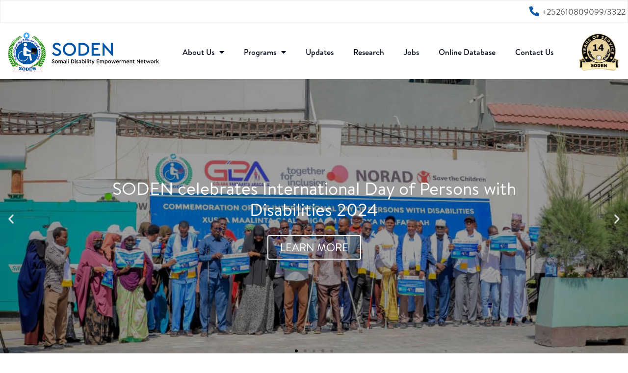

--- FILE ---
content_type: text/css
request_url: https://www.somalidisability.org/wp-content/uploads/elementor/css/post-1222.css?ver=1733665998
body_size: 3263
content:
.elementor-1222 .elementor-element.elementor-element-e434652 .elementor-repeater-item-c69134c .swiper-slide-bg{background-color:rgba(187,187,187,0.03);background-image:url(https://www.somalidisability.org/wp-content/uploads/2024/12/SODEN.jpg);background-size:cover;}.elementor-1222 .elementor-element.elementor-element-e434652 .elementor-repeater-item-c69134c .elementor-background-overlay{background-color:rgba(0,0,0,0.36);}.elementor-1222 .elementor-element.elementor-element-e434652 .elementor-repeater-item-87cdd18 .swiper-slide-bg{background-color:rgba(187,187,187,0.03);background-image:url(https://www.somalidisability.org/wp-content/uploads/2019/08/last.png);background-size:cover;}.elementor-1222 .elementor-element.elementor-element-e434652 .elementor-repeater-item-87cdd18 .elementor-background-overlay{background-color:rgba(0,0,0,0.36);}.elementor-1222 .elementor-element.elementor-element-e434652 .elementor-repeater-item-d5563d4 .swiper-slide-bg{background-color:rgba(187,187,187,0);background-image:url(https://www.somalidisability.org/wp-content/uploads/2019/09/4pic.jpeg);background-size:cover;}.elementor-1222 .elementor-element.elementor-element-e434652 .elementor-repeater-item-d5563d4 .elementor-background-overlay{background-color:rgba(0,0,0,0.21);}.elementor-1222 .elementor-element.elementor-element-e434652 .elementor-repeater-item-e23678e .swiper-slide-bg{background-color:rgba(187,187,187,0.01);background-image:url(https://www.somalidisability.org/wp-content/uploads/2022/11/Pic1.jpeg);background-size:cover;}.elementor-1222 .elementor-element.elementor-element-e434652 .elementor-repeater-item-e23678e .elementor-background-overlay{background-color:rgba(0,0,0,0.33);}.elementor-1222 .elementor-element.elementor-element-e434652 .elementor-repeater-item-0e99d68 .swiper-slide-bg{background-color:rgba(187,187,187,0);background-image:url(https://www.somalidisability.org/wp-content/uploads/2019/09/Uk.jpg);background-size:cover;}.elementor-1222 .elementor-element.elementor-element-e434652 .elementor-repeater-item-0e99d68 .elementor-background-overlay{background-color:rgba(0,0,0,0.21);}.elementor-1222 .elementor-element.elementor-element-e434652 .swiper-slide{height:571px;transition-duration:calc(5000ms*1.2);}.elementor-1222 .elementor-element.elementor-element-e434652 .swiper-slide-contents{max-width:70%;}.elementor-1222 .elementor-element.elementor-element-e434652 .swiper-slide-inner{text-align:center;}.elementor-1222 .elementor-element.elementor-element-e434652 .elementor-slide-heading{font-family:"BrandonText", Sans-serif;font-size:36px;font-weight:400;line-height:1.2em;}.elementor-1222 .elementor-element.elementor-element-e434652 .elementor-slide-button{font-family:"BrandonText", Sans-serif;font-size:22px;border-radius:4px;}.elementor-1222 .elementor-element.elementor-element-e434652 .elementor-slide-button:hover{background-color:#0057a7;border-color:#0057a7;}.elementor-1222 .elementor-element.elementor-element-d4956df > .elementor-container{max-width:1109px;min-height:346px;}.elementor-1222 .elementor-element.elementor-element-d4956df > .elementor-container:after{content:"";min-height:inherit;}.elementor-1222 .elementor-element.elementor-element-d4956df:not(.elementor-motion-effects-element-type-background), .elementor-1222 .elementor-element.elementor-element-d4956df > .elementor-motion-effects-container > .elementor-motion-effects-layer{background-image:url("https://www.somalidisability.org/wp-content/uploads/2019/08/texture.jpg");}.elementor-1222 .elementor-element.elementor-element-d4956df > .elementor-background-overlay{background-color:#ffffff;opacity:0.4;transition:background 0.3s, border-radius 0.3s, opacity 0.3s;}.elementor-1222 .elementor-element.elementor-element-d4956df{transition:background 0.3s, border 0.3s, border-radius 0.3s, box-shadow 0.3s;margin-top:0px;margin-bottom:0px;padding:25px 0px 25px 0px;}.elementor-1222 .elementor-element.elementor-element-08428aa{text-align:right;}.elementor-1222 .elementor-element.elementor-element-08428aa .elementor-heading-title{color:#0057a7;font-family:"BrandonText", Sans-serif;font-size:35px;font-weight:500;line-height:1.2em;}.elementor-1222 .elementor-element.elementor-element-08428aa > .elementor-widget-container{margin:0px 0px -5px 0px;}.elementor-1222 .elementor-element.elementor-element-f9f72e7{text-align:center;}.elementor-1222 .elementor-element.elementor-element-f9f72e7 .elementor-heading-title{color:#030719;font-family:"BrandonText", Sans-serif;font-size:26px;font-weight:400;line-height:1.2em;}.elementor-1222 .elementor-element.elementor-element-f9f72e7 > .elementor-widget-container{margin:0% 0% 0% 0%;}.elementor-1222 .elementor-element.elementor-element-7878a69 .elementor-button{font-family:"BrandonText", Sans-serif;font-size:19px;font-weight:500;fill:#030719;color:#030719;background-color:rgba(0,87,167,0);border-style:solid;border-width:1px 1px 1px 1px;border-color:rgba(3,7,25,0.3);border-radius:0px 0px 0px 0px;padding:15px 40px 15px 40px;}.elementor-1222 .elementor-element.elementor-element-7878a69 .elementor-button:hover, .elementor-1222 .elementor-element.elementor-element-7878a69 .elementor-button:focus{color:#ffffff;background-color:#0057a7;}.elementor-1222 .elementor-element.elementor-element-7878a69 .elementor-button:hover svg, .elementor-1222 .elementor-element.elementor-element-7878a69 .elementor-button:focus svg{fill:#ffffff;}.elementor-1222 .elementor-element.elementor-element-7878a69 > .elementor-widget-container{margin:0px 0px 0px 0px;padding:1em 0em 0em 0em;}.elementor-1222 .elementor-element.elementor-element-97b3268{margin-top:0px;margin-bottom:0px;padding:80px 0px 0px 0px;}.elementor-1222 .elementor-element.elementor-element-5d1c5e8 > .elementor-element-populated{border-style:solid;border-width:0px 0px 1px 0px;border-color:rgba(3,7,25,0.3);transition:background 0.3s, border 0.3s, border-radius 0.3s, box-shadow 0.3s;padding:0px 0px 60px 0px;}.elementor-1222 .elementor-element.elementor-element-5d1c5e8 > .elementor-element-populated > .elementor-background-overlay{transition:background 0.3s, border-radius 0.3s, opacity 0.3s;}.elementor-1222 .elementor-element.elementor-element-af1df44{text-align:center;}.elementor-1222 .elementor-element.elementor-element-af1df44 .elementor-heading-title{color:#ffffff;font-family:"BrandonText", Sans-serif;font-size:35px;font-weight:500;line-height:1.2em;}.elementor-1222 .elementor-element.elementor-element-af1df44 > .elementor-widget-container{margin:0% 38% 4% 38%;padding:8px 0px 8px 0px;background-color:#0057a7;}.elementor-1222 .elementor-element.elementor-element-c692d2{margin-top:20px;margin-bottom:0px;}.elementor-1222 .elementor-element.elementor-element-1a2f097c > .elementor-element-populated{border-style:solid;border-width:0px 0px 0px 0px;border-color:#c6d8e9;transition:background 0.1s, border 0.3s, border-radius 0.3s, box-shadow 0.3s;margin:6% 0% 6% 0%;padding:0px 37px 37px 37px;}.elementor-1222 .elementor-element.elementor-element-1a2f097c > .elementor-element-populated, .elementor-1222 .elementor-element.elementor-element-1a2f097c > .elementor-element-populated > .elementor-background-overlay, .elementor-1222 .elementor-element.elementor-element-1a2f097c > .elementor-background-slideshow{border-radius:0px 0px 0px 0px;}.elementor-1222 .elementor-element.elementor-element-1a2f097c > .elementor-element-populated > .elementor-background-overlay{transition:background 0.3s, border-radius 0.3s, opacity 0.3s;}.elementor-1222 .elementor-element.elementor-element-7e009063{text-align:center;}.elementor-1222 .elementor-element.elementor-element-7e009063 .elementor-image img{width:26%;}.elementor-1222 .elementor-element.elementor-element-7e009063 > .elementor-widget-container{margin:0px 0px 8px 0px;}.elementor-1222 .elementor-element.elementor-element-c7de337{text-align:center;}.elementor-1222 .elementor-element.elementor-element-c7de337 .elementor-heading-title{color:#000000;font-family:"BrandonText", Sans-serif;font-size:25px;font-weight:500;line-height:1.2em;}.elementor-1222 .elementor-element.elementor-element-c7de337 > .elementor-widget-container{margin:0px 0px -10px 0px;}.elementor-1222 .elementor-element.elementor-element-258f5c5 .elementor-text-editor{text-align:center;}.elementor-1222 .elementor-element.elementor-element-258f5c5{color:#3a3a3a;font-family:"BrandonText", Sans-serif;font-size:17px;font-weight:400;line-height:1.3em;}.elementor-1222 .elementor-element.elementor-element-258f5c5 > .elementor-widget-container{margin:0px 0px -26px 0px;}.elementor-bc-flex-widget .elementor-1222 .elementor-element.elementor-element-f3338ce.elementor-column .elementor-column-wrap{align-items:center;}.elementor-1222 .elementor-element.elementor-element-f3338ce.elementor-column.elementor-element[data-element_type="column"] > .elementor-column-wrap.elementor-element-populated > .elementor-widget-wrap{align-content:center;align-items:center;}.elementor-1222 .elementor-element.elementor-element-f3338ce > .elementor-element-populated{border-style:solid;border-width:0px 1px 0px 1px;border-color:rgba(3,7,25,0.3);transition:background 0.1s, border 0.3s, border-radius 0.3s, box-shadow 0.3s;margin:6% 0% 6% 0%;padding:0px 37px 37px 37px;}.elementor-1222 .elementor-element.elementor-element-f3338ce > .elementor-element-populated, .elementor-1222 .elementor-element.elementor-element-f3338ce > .elementor-element-populated > .elementor-background-overlay, .elementor-1222 .elementor-element.elementor-element-f3338ce > .elementor-background-slideshow{border-radius:0px 0px 0px 0px;}.elementor-1222 .elementor-element.elementor-element-f3338ce > .elementor-element-populated > .elementor-background-overlay{transition:background 0.3s, border-radius 0.3s, opacity 0.3s;}.elementor-1222 .elementor-element.elementor-element-5d5169b8{text-align:center;}.elementor-1222 .elementor-element.elementor-element-5d5169b8 .elementor-image img{width:26%;}.elementor-1222 .elementor-element.elementor-element-5d5169b8 > .elementor-widget-container{margin:0px 0px 10px 0px;}.elementor-1222 .elementor-element.elementor-element-f2c9df7{text-align:center;}.elementor-1222 .elementor-element.elementor-element-f2c9df7 .elementor-heading-title{color:#000000;font-family:"BrandonText", Sans-serif;font-size:25px;font-weight:500;line-height:1.2em;}.elementor-1222 .elementor-element.elementor-element-f2c9df7 > .elementor-widget-container{margin:0px 0px -10px 0px;}.elementor-1222 .elementor-element.elementor-element-7b3a976 .elementor-text-editor{text-align:center;}.elementor-1222 .elementor-element.elementor-element-7b3a976{color:#3a3a3a;font-family:"BrandonText", Sans-serif;font-size:17px;font-weight:400;line-height:1.3em;}.elementor-1222 .elementor-element.elementor-element-7b3a976 > .elementor-widget-container{margin:0px 0px -26px 0px;}.elementor-1222 .elementor-element.elementor-element-f7592da > .elementor-element-populated{border-style:solid;border-width:0px 0px 0px 0px;border-color:#c6d8e9;transition:background 0.1s, border 0.3s, border-radius 0.3s, box-shadow 0.3s;margin:6% 0% 6% 0%;padding:0px 37px 37px 37px;}.elementor-1222 .elementor-element.elementor-element-f7592da > .elementor-element-populated, .elementor-1222 .elementor-element.elementor-element-f7592da > .elementor-element-populated > .elementor-background-overlay, .elementor-1222 .elementor-element.elementor-element-f7592da > .elementor-background-slideshow{border-radius:0px 0px 0px 0px;}.elementor-1222 .elementor-element.elementor-element-f7592da > .elementor-element-populated > .elementor-background-overlay{transition:background 0.3s, border-radius 0.3s, opacity 0.3s;}.elementor-1222 .elementor-element.elementor-element-9d490ac{text-align:center;}.elementor-1222 .elementor-element.elementor-element-9d490ac .elementor-image img{width:26%;}.elementor-1222 .elementor-element.elementor-element-5302d1d{text-align:center;}.elementor-1222 .elementor-element.elementor-element-5302d1d .elementor-heading-title{color:#000000;font-family:"BrandonText", Sans-serif;font-size:25px;font-weight:500;line-height:1.2em;}.elementor-1222 .elementor-element.elementor-element-5302d1d > .elementor-widget-container{margin:0px 0px -10px 0px;}.elementor-1222 .elementor-element.elementor-element-12f054a .elementor-text-editor{text-align:center;}.elementor-1222 .elementor-element.elementor-element-12f054a{color:#3a3a3a;font-family:"BrandonText", Sans-serif;font-size:17px;font-weight:400;line-height:1.3em;}.elementor-1222 .elementor-element.elementor-element-12f054a > .elementor-widget-container{margin:0px 0px -26px 0px;}.elementor-1222 .elementor-element.elementor-element-d0a7d4b > .elementor-element-populated{border-style:solid;border-width:0px 0px 0px 1px;border-color:rgba(3,7,25,0.3);transition:background 0.1s, border 0.3s, border-radius 0.3s, box-shadow 0.3s;margin:6% 0% 6% 0%;padding:0px 37px 37px 37px;}.elementor-1222 .elementor-element.elementor-element-d0a7d4b > .elementor-element-populated, .elementor-1222 .elementor-element.elementor-element-d0a7d4b > .elementor-element-populated > .elementor-background-overlay, .elementor-1222 .elementor-element.elementor-element-d0a7d4b > .elementor-background-slideshow{border-radius:0px 0px 0px 0px;}.elementor-1222 .elementor-element.elementor-element-d0a7d4b > .elementor-element-populated > .elementor-background-overlay{transition:background 0.3s, border-radius 0.3s, opacity 0.3s;}.elementor-1222 .elementor-element.elementor-element-04c8ddd{text-align:center;}.elementor-1222 .elementor-element.elementor-element-04c8ddd .elementor-image img{width:31%;}.elementor-1222 .elementor-element.elementor-element-fd148a5{text-align:center;}.elementor-1222 .elementor-element.elementor-element-fd148a5 .elementor-heading-title{color:#000000;font-family:"BrandonText", Sans-serif;font-size:25px;font-weight:500;line-height:1.2em;}.elementor-1222 .elementor-element.elementor-element-fd148a5 > .elementor-widget-container{margin:0px 0px -10px 0px;}.elementor-1222 .elementor-element.elementor-element-ee83c82 .elementor-text-editor{text-align:center;}.elementor-1222 .elementor-element.elementor-element-ee83c82{color:#3a3a3a;font-family:"BrandonText", Sans-serif;font-size:17px;font-weight:400;line-height:1.3em;}.elementor-1222 .elementor-element.elementor-element-ee83c82 > .elementor-widget-container{margin:0px 0px -26px 0px;}.elementor-1222 .elementor-element.elementor-element-705f29d .elementor-button{font-family:"BrandonText", Sans-serif;font-size:19px;font-weight:500;fill:#030719;color:#030719;background-color:rgba(0,87,167,0);border-style:solid;border-width:1px 1px 1px 1px;border-color:rgba(3,7,25,0.3);border-radius:0px 0px 0px 0px;padding:15px 40px 15px 40px;}.elementor-1222 .elementor-element.elementor-element-705f29d .elementor-button:hover, .elementor-1222 .elementor-element.elementor-element-705f29d .elementor-button:focus{color:#ffffff;background-color:#0057a7;}.elementor-1222 .elementor-element.elementor-element-705f29d .elementor-button:hover svg, .elementor-1222 .elementor-element.elementor-element-705f29d .elementor-button:focus svg{fill:#ffffff;}.elementor-1222 .elementor-element.elementor-element-705f29d > .elementor-widget-container{margin:0px 0px 0px 0px;padding:3em 0em 0em 0em;}.elementor-1222 .elementor-element.elementor-element-1ea05c3 > .elementor-container{max-width:958px;}.elementor-1222 .elementor-element.elementor-element-1ea05c3{padding:45px 0px 60px 0px;}.elementor-1222 .elementor-element.elementor-element-fc75d68{text-align:center;}.elementor-1222 .elementor-element.elementor-element-fc75d68 .elementor-heading-title{color:#0057a7;font-family:"BrandonText", Sans-serif;font-size:18px;font-weight:500;line-height:1.2em;}.elementor-1222 .elementor-element.elementor-element-fc75d68 > .elementor-widget-container{margin:0px 0px -5px 0px;}.elementor-1222 .elementor-element.elementor-element-a1960c1{text-align:center;}.elementor-1222 .elementor-element.elementor-element-a1960c1 .elementor-heading-title{color:#030719;font-family:"BrandonText", Sans-serif;font-size:18px;font-weight:400;line-height:1.2em;}.elementor-1222 .elementor-element.elementor-element-a1960c1 > .elementor-widget-container{margin:0px 0px 4px 0px;}.elementor-1222 .elementor-element.elementor-element-0708773 .elementor-field-group{padding-right:calc( 10px/2 );padding-left:calc( 10px/2 );margin-bottom:10px;}.elementor-1222 .elementor-element.elementor-element-0708773 .elementor-form-fields-wrapper{margin-left:calc( -10px/2 );margin-right:calc( -10px/2 );margin-bottom:-10px;}.elementor-1222 .elementor-element.elementor-element-0708773 .elementor-field-group.recaptcha_v3-bottomleft, .elementor-1222 .elementor-element.elementor-element-0708773 .elementor-field-group.recaptcha_v3-bottomright{margin-bottom:0;}body.rtl .elementor-1222 .elementor-element.elementor-element-0708773 .elementor-labels-inline .elementor-field-group > label{padding-left:0px;}body:not(.rtl) .elementor-1222 .elementor-element.elementor-element-0708773 .elementor-labels-inline .elementor-field-group > label{padding-right:0px;}body .elementor-1222 .elementor-element.elementor-element-0708773 .elementor-labels-above .elementor-field-group > label{padding-bottom:0px;}.elementor-1222 .elementor-element.elementor-element-0708773 .elementor-field-type-html{padding-bottom:0px;}.elementor-1222 .elementor-element.elementor-element-0708773 .elementor-field-group .elementor-field{color:#000000;}.elementor-1222 .elementor-element.elementor-element-0708773 .elementor-field-group .elementor-field, .elementor-1222 .elementor-element.elementor-element-0708773 .elementor-field-subgroup label{font-family:"BrandonText", Sans-serif;font-size:16px;font-weight:400;}.elementor-1222 .elementor-element.elementor-element-0708773 .elementor-field-group:not(.elementor-field-type-upload) .elementor-field:not(.elementor-select-wrapper){background-color:#ffffff;border-color:#0057a7;border-radius:0px 0px 0px 0px;}.elementor-1222 .elementor-element.elementor-element-0708773 .elementor-field-group .elementor-select-wrapper select{background-color:#ffffff;border-color:#0057a7;border-radius:0px 0px 0px 0px;}.elementor-1222 .elementor-element.elementor-element-0708773 .elementor-field-group .elementor-select-wrapper::before{color:#0057a7;}.elementor-1222 .elementor-element.elementor-element-0708773 .elementor-button{font-family:"BrandonText", Sans-serif;font-size:18px;font-weight:500;border-style:solid;border-width:1px 1px 1px 1px;border-radius:0px 0px 0px 0px;}.elementor-1222 .elementor-element.elementor-element-0708773 .e-form__buttons__wrapper__button-next{background-color:rgba(0,87,167,0);color:#0057a7;border-color:#0057a7;}.elementor-1222 .elementor-element.elementor-element-0708773 .elementor-button[type="submit"]{background-color:rgba(0,87,167,0);color:#0057a7;border-color:#0057a7;}.elementor-1222 .elementor-element.elementor-element-0708773 .elementor-button[type="submit"] svg *{fill:#0057a7;}.elementor-1222 .elementor-element.elementor-element-0708773 .e-form__buttons__wrapper__button-previous{color:#ffffff;}.elementor-1222 .elementor-element.elementor-element-0708773 .e-form__buttons__wrapper__button-next:hover{background-color:#0057a7;color:#ffffff;}.elementor-1222 .elementor-element.elementor-element-0708773 .elementor-button[type="submit"]:hover{background-color:#0057a7;color:#ffffff;}.elementor-1222 .elementor-element.elementor-element-0708773 .elementor-button[type="submit"]:hover svg *{fill:#ffffff;}.elementor-1222 .elementor-element.elementor-element-0708773 .e-form__buttons__wrapper__button-previous:hover{color:#ffffff;}.elementor-1222 .elementor-element.elementor-element-0708773{--e-form-steps-indicators-spacing:20px;--e-form-steps-indicator-padding:30px;--e-form-steps-indicator-inactive-secondary-color:#ffffff;--e-form-steps-indicator-active-secondary-color:#ffffff;--e-form-steps-indicator-completed-secondary-color:#ffffff;--e-form-steps-divider-width:1px;--e-form-steps-divider-gap:10px;}.elementor-1222 .elementor-element.elementor-element-6080c95:not(.elementor-motion-effects-element-type-background) > .elementor-column-wrap, .elementor-1222 .elementor-element.elementor-element-6080c95 > .elementor-column-wrap > .elementor-motion-effects-container > .elementor-motion-effects-layer{background-image:url("https://www.somalidisability.org/wp-content/uploads/2019/09/sodne12.jpg");background-position:center center;background-size:cover;}.elementor-1222 .elementor-element.elementor-element-6080c95 > .elementor-element-populated{transition:background 0.3s, border 0.3s, border-radius 0.3s, box-shadow 0.3s;}.elementor-1222 .elementor-element.elementor-element-6080c95 > .elementor-element-populated > .elementor-background-overlay{transition:background 0.3s, border-radius 0.3s, opacity 0.3s;}.elementor-1222 .elementor-element.elementor-element-3bdfe3e .elementor-spacer-inner{height:369px;}.elementor-1222 .elementor-element.elementor-element-f7dadfd:not(.elementor-motion-effects-element-type-background) > .elementor-column-wrap, .elementor-1222 .elementor-element.elementor-element-f7dadfd > .elementor-column-wrap > .elementor-motion-effects-container > .elementor-motion-effects-layer{background-color:#0057a7;background-image:url("https://www.somalidisability.org/wp-content/uploads/2017/08/6.jpg");background-size:cover;}.elementor-1222 .elementor-element.elementor-element-f7dadfd > .elementor-element-populated >  .elementor-background-overlay{background-color:#3177a8;opacity:1;}.elementor-1222 .elementor-element.elementor-element-f7dadfd > .elementor-element-populated{transition:background 0.3s, border 0.3s, border-radius 0.3s, box-shadow 0.3s;padding:4em 6em 4em 4em;}.elementor-1222 .elementor-element.elementor-element-f7dadfd > .elementor-element-populated > .elementor-background-overlay{transition:background 0.3s, border-radius 0.3s, opacity 0.3s;}.elementor-1222 .elementor-element.elementor-element-bcaa883{text-align:left;}.elementor-1222 .elementor-element.elementor-element-bcaa883 .elementor-heading-title{color:#ffffff;font-family:"BrandonText", Sans-serif;font-size:15px;font-weight:500;line-height:1.2em;}.elementor-1222 .elementor-element.elementor-element-bcaa883 > .elementor-widget-container{margin:0px 0px 0px 0px;padding:0px 0px 8px 0px;border-style:solid;border-width:0px 0px 1px 0px;border-color:#ffffff;border-radius:0px 0px 0px 0px;}.elementor-1222 .elementor-element.elementor-element-18eeae8{text-align:left;}.elementor-1222 .elementor-element.elementor-element-18eeae8 .elementor-heading-title{color:#ffffff;font-family:"BrandonText", Sans-serif;font-size:36px;font-weight:400;line-height:1.2em;}.elementor-1222 .elementor-element.elementor-element-18eeae8 > .elementor-widget-container{margin:0% 0% 0% 0%;}.elementor-1222 .elementor-element.elementor-element-da672d1{text-align:left;}.elementor-1222 .elementor-element.elementor-element-da672d1 .elementor-heading-title{color:#ffffff;font-family:"BrandonText", Sans-serif;font-size:18px;font-weight:300;line-height:1.5em;}.elementor-1222 .elementor-element.elementor-element-da672d1 > .elementor-widget-container{margin:0px 0px 4px 0px;}.elementor-1222 .elementor-element.elementor-element-8a85cd4 .elementor-button{font-family:"BrandonText", Sans-serif;font-size:19px;font-weight:500;fill:#0057a7;color:#0057a7;background-color:#ffffff;border-style:solid;border-width:1px 1px 1px 1px;border-color:rgba(3,7,25,0.3);border-radius:0px 0px 0px 0px;padding:15px 40px 15px 40px;}.elementor-1222 .elementor-element.elementor-element-8a85cd4 .elementor-button:hover, .elementor-1222 .elementor-element.elementor-element-8a85cd4 .elementor-button:focus{color:#ffffff;background-color:rgba(0,87,167,0);border-color:rgba(255,255,255,0.3);}.elementor-1222 .elementor-element.elementor-element-8a85cd4 .elementor-button:hover svg, .elementor-1222 .elementor-element.elementor-element-8a85cd4 .elementor-button:focus svg{fill:#ffffff;}.elementor-1222 .elementor-element.elementor-element-8a85cd4 > .elementor-widget-container{margin:0px 0px 0px 0px;padding:2em 0em 0em 0em;}.elementor-1222 .elementor-element.elementor-element-b46d7cd > .elementor-container{max-width:1159px;}.elementor-1222 .elementor-element.elementor-element-b46d7cd{padding:66px 0px 50px 0px;}.elementor-1222 .elementor-element.elementor-element-72cdf9d{text-align:left;}.elementor-1222 .elementor-element.elementor-element-72cdf9d .elementor-heading-title{color:#0057a7;font-family:"BrandonText", Sans-serif;font-size:35px;font-weight:500;line-height:1.2em;}.elementor-1222 .elementor-element.elementor-element-72cdf9d > .elementor-widget-container{margin:0% 0% 0% 0%;}.elementor-bc-flex-widget .elementor-1222 .elementor-element.elementor-element-8b326e6.elementor-column .elementor-column-wrap{align-items:center;}.elementor-1222 .elementor-element.elementor-element-8b326e6.elementor-column.elementor-element[data-element_type="column"] > .elementor-column-wrap.elementor-element-populated > .elementor-widget-wrap{align-content:center;align-items:center;}.elementor-1222 .elementor-element.elementor-element-f22ceeb{color:#3a3a3a;font-family:"BrandonText", Sans-serif;font-size:18px;font-weight:400;line-height:1.4em;}.elementor-1222 .elementor-element.elementor-element-f22ceeb > .elementor-widget-container{margin:0px 0px -26px 0px;}.elementor-1222 .elementor-element.elementor-element-76b05a0 .elementor-button{font-family:"BrandonText", Sans-serif;font-size:19px;font-weight:500;fill:#030719;color:#030719;background-color:rgba(0,87,167,0);border-style:solid;border-width:1px 1px 1px 1px;border-color:rgba(3,7,25,0.3);border-radius:0px 0px 0px 0px;padding:15px 40px 15px 40px;}.elementor-1222 .elementor-element.elementor-element-76b05a0 .elementor-button:hover, .elementor-1222 .elementor-element.elementor-element-76b05a0 .elementor-button:focus{color:#ffffff;background-color:#0057a7;}.elementor-1222 .elementor-element.elementor-element-76b05a0 .elementor-button:hover svg, .elementor-1222 .elementor-element.elementor-element-76b05a0 .elementor-button:focus svg{fill:#ffffff;}.elementor-1222 .elementor-element.elementor-element-76b05a0 > .elementor-widget-container{margin:0px 0px 0px 0px;padding:0em 0em 0em 0em;}.elementor-1222 .elementor-element.elementor-element-553ec2e > .elementor-container{max-width:1176px;}.elementor-1222 .elementor-element.elementor-element-553ec2e{padding:0px 0px 50px 0px;}.elementor-1222 .elementor-element.elementor-element-9e51cd3 .elementor-posts-container .elementor-post__thumbnail{padding-bottom:calc( 0.6 * 100% );}.elementor-1222 .elementor-element.elementor-element-9e51cd3:after{content:"0.6";}.elementor-1222 .elementor-element.elementor-element-9e51cd3 .elementor-post__thumbnail__link{width:100%;}.elementor-1222 .elementor-element.elementor-element-9e51cd3 .elementor-posts-container{grid-column-gap:30px;grid-row-gap:35px;}.elementor-msie .elementor-1222 .elementor-element.elementor-element-9e51cd3 .elementor-post{padding-right:calc( 30px/2 );padding-left:calc( 30px/2 );padding-bottom:35px;}.elementor-msie .elementor-1222 .elementor-element.elementor-element-9e51cd3 .elementor-posts-container{margin-left:calc( -30px/2 );margin-right:calc( -30px/2 );}.elementor-1222 .elementor-element.elementor-element-9e51cd3 .elementor-post{padding:0px 10px 0px 10px;}.elementor-1222 .elementor-element.elementor-element-9e51cd3 .elementor-post__title, .elementor-1222 .elementor-element.elementor-element-9e51cd3 .elementor-post__title a{color:#030719;font-family:"BrandonText", Sans-serif;font-size:18px;font-weight:400;}.elementor-1222 .elementor-element.elementor-element-c5ebeda{margin-top:0px;margin-bottom:40px;}.elementor-1222 .elementor-element.elementor-element-76b9369 > .elementor-element-populated{border-style:solid;border-width:1px 1px 1px 1px;border-color:#02010103;transition:background 0.3s, border 0.3s, border-radius 0.3s, box-shadow 0.3s;}.elementor-1222 .elementor-element.elementor-element-76b9369 > .elementor-element-populated > .elementor-background-overlay{transition:background 0.3s, border-radius 0.3s, opacity 0.3s;}.elementor-1222 .elementor-element.elementor-element-e99fcf3{text-align:center;}.elementor-1222 .elementor-element.elementor-element-e99fcf3 .elementor-heading-title{color:#0057a7;font-family:"BrandonText", Sans-serif;font-size:35px;font-weight:500;line-height:1.2em;}.elementor-1222 .elementor-element.elementor-element-e99fcf3 > .elementor-widget-container{margin:0% 0% 0% 0%;}.elementor-1222 .elementor-element.elementor-element-4ddb078 > .elementor-element-populated{border-style:solid;border-width:1px 1px 1px 1px;border-color:#0201010A;transition:background 0.3s, border 0.3s, border-radius 0.3s, box-shadow 0.3s;}.elementor-1222 .elementor-element.elementor-element-4ddb078 > .elementor-element-populated > .elementor-background-overlay{transition:background 0.3s, border-radius 0.3s, opacity 0.3s;}.elementor-1222 .elementor-element.elementor-element-9b7343a .elementor-image img{width:100%;}.elementor-bc-flex-widget .elementor-1222 .elementor-element.elementor-element-d1d986f.elementor-column .elementor-column-wrap{align-items:center;}.elementor-1222 .elementor-element.elementor-element-d1d986f.elementor-column.elementor-element[data-element_type="column"] > .elementor-column-wrap.elementor-element-populated > .elementor-widget-wrap{align-content:center;align-items:center;}.elementor-1222 .elementor-element.elementor-element-d1d986f > .elementor-element-populated{border-style:solid;border-width:1px 1px 1px 0px;border-color:#0201010A;transition:background 0.3s, border 0.3s, border-radius 0.3s, box-shadow 0.3s;margin:0px 0px 0px 0px;padding:0px 0px 0px 10px;}.elementor-1222 .elementor-element.elementor-element-d1d986f > .elementor-element-populated > .elementor-background-overlay{transition:background 0.3s, border-radius 0.3s, opacity 0.3s;}.elementor-1222 .elementor-element.elementor-element-1160a09{text-align:left;}.elementor-1222 .elementor-element.elementor-element-1160a09 .elementor-heading-title{color:#030719;font-family:"BrandonText", Sans-serif;font-size:23px;font-weight:400;line-height:1.2em;}.elementor-1222 .elementor-element.elementor-element-1160a09 > .elementor-widget-container{margin:0px 0px 4px 0px;}.elementor-1222 .elementor-element.elementor-element-558df1d{text-align:left;}.elementor-1222 .elementor-element.elementor-element-558df1d .elementor-heading-title{color:#030719;font-family:"BrandonText", Sans-serif;font-size:23px;font-weight:400;line-height:1.2em;}.elementor-1222 .elementor-element.elementor-element-558df1d > .elementor-widget-container{margin:-16px 0px 4px 0px;}.elementor-bc-flex-widget .elementor-1222 .elementor-element.elementor-element-f53a4c4.elementor-column .elementor-column-wrap{align-items:center;}.elementor-1222 .elementor-element.elementor-element-f53a4c4.elementor-column.elementor-element[data-element_type="column"] > .elementor-column-wrap.elementor-element-populated > .elementor-widget-wrap{align-content:center;align-items:center;}.elementor-1222 .elementor-element.elementor-element-f53a4c4 > .elementor-element-populated{border-style:solid;border-width:1px 1px 1px 1px;border-color:#02010103;transition:background 0.3s, border 0.3s, border-radius 0.3s, box-shadow 0.3s;margin:0px 0px 0px 20px;}.elementor-1222 .elementor-element.elementor-element-f53a4c4 > .elementor-element-populated > .elementor-background-overlay{transition:background 0.3s, border-radius 0.3s, opacity 0.3s;}.elementor-1222 .elementor-element.elementor-element-163dcb4{text-align:center;}.elementor-1222 .elementor-element.elementor-element-163dcb4 .elementor-heading-title{color:#0057a7;font-family:"BrandonText", Sans-serif;font-size:35px;font-weight:500;line-height:1.2em;}.elementor-1222 .elementor-element.elementor-element-163dcb4 > .elementor-widget-container{margin:0% 0% 0% 0%;}.elementor-bc-flex-widget .elementor-1222 .elementor-element.elementor-element-c6824f5.elementor-column .elementor-column-wrap{align-items:center;}.elementor-1222 .elementor-element.elementor-element-c6824f5.elementor-column.elementor-element[data-element_type="column"] > .elementor-column-wrap.elementor-element-populated > .elementor-widget-wrap{align-content:center;align-items:center;}.elementor-1222 .elementor-element.elementor-element-417201b .elementor-image img{width:100%;}.elementor-1222 .elementor-element.elementor-element-37f8ef5{text-align:left;}.elementor-1222 .elementor-element.elementor-element-37f8ef5 > .elementor-widget-container{margin:0px 0px 0px 30px;}@media(min-width:768px){.elementor-1222 .elementor-element.elementor-element-946256e{width:30.026%;}.elementor-1222 .elementor-element.elementor-element-8b326e6{width:32.7%;}.elementor-1222 .elementor-element.elementor-element-5762be9{width:37.273%;}.elementor-1222 .elementor-element.elementor-element-4ddb078{width:28.832%;}.elementor-1222 .elementor-element.elementor-element-d1d986f{width:71.168%;}}@media(max-width:1024px){.elementor-1222 .elementor-element.elementor-element-e434652 .swiper-slide{height:513px;}.elementor-1222 .elementor-element.elementor-element-e434652 .swiper-slide-contents{max-width:100%;}.elementor-1222 .elementor-element.elementor-element-f7dadfd > .elementor-element-populated{padding:50px 20px 50px 20px;}}@media(max-width:767px){.elementor-1222 .elementor-element.elementor-element-e434652 .swiper-slide-contents{max-width:100%;}.elementor-1222 .elementor-element.elementor-element-e434652 .elementor-slide-heading{font-size:28px;}.elementor-1222 .elementor-element.elementor-element-08428aa .elementor-heading-title{font-size:30px;}.elementor-1222 .elementor-element.elementor-element-08428aa > .elementor-widget-container{margin:0px 0px 4px 0px;}.elementor-1222 .elementor-element.elementor-element-f9f72e7 .elementor-heading-title{font-size:24px;}.elementor-1222 .elementor-element.elementor-element-f9f72e7 > .elementor-widget-container{margin:0px 0px 4px 0px;}.elementor-1222 .elementor-element.elementor-element-97b3268{padding:50px 0px 0px 0px;}.elementor-1222 .elementor-element.elementor-element-5d1c5e8 > .elementor-element-populated{margin:0px 0px 0px 0px;padding:0px 0px 0px 0px;}.elementor-1222 .elementor-element.elementor-element-af1df44 .elementor-heading-title{font-size:25px;}.elementor-1222 .elementor-element.elementor-element-af1df44 > .elementor-widget-container{margin:0px 0px 0px 0px;padding:20px 0px 20px 0px;}.elementor-1222 .elementor-element.elementor-element-c692d2{margin-top:45px;margin-bottom:0px;}.elementor-1222 .elementor-element.elementor-element-1a2f097c > .elementor-element-populated{margin:0px 0px 0px 0px;}.elementor-1222 .elementor-element.elementor-element-7e009063 .elementor-image img{width:27%;}.elementor-1222 .elementor-element.elementor-element-5d5169b8 .elementor-image img{width:27%;}.elementor-1222 .elementor-element.elementor-element-9d490ac .elementor-image img{width:27%;}.elementor-1222 .elementor-element.elementor-element-04c8ddd .elementor-image img{width:27%;}.elementor-1222 .elementor-element.elementor-element-705f29d .elementor-button{padding:15px 31px 15px 31px;}.elementor-1222 .elementor-element.elementor-element-1ea05c3{margin-top:0px;margin-bottom:0px;padding:50px 6px 40px 6px;}.elementor-1222 .elementor-element.elementor-element-f7dadfd > .elementor-element-populated{padding:50px 10px 50px 17px;}.elementor-1222 .elementor-element.elementor-element-72cdf9d > .elementor-widget-container{padding:0px 0px 0px 6px;}.elementor-1222 .elementor-element.elementor-element-f22ceeb > .elementor-widget-container{padding:0px 0px 0px 7px;}.elementor-1222 .elementor-element.elementor-element-76b05a0 > .elementor-widget-container{padding:0px 0px 0px 7px;}.elementor-1222 .elementor-element.elementor-element-553ec2e{padding:0px 7px 0px 7px;}.elementor-1222 .elementor-element.elementor-element-515f169 > .elementor-element-populated{padding:0px 0px 0px 0px;}.elementor-1222 .elementor-element.elementor-element-9e51cd3 .elementor-posts-container .elementor-post__thumbnail{padding-bottom:calc( 0.5 * 100% );}.elementor-1222 .elementor-element.elementor-element-9e51cd3:after{content:"0.5";}.elementor-1222 .elementor-element.elementor-element-9e51cd3 .elementor-post__thumbnail__link{width:100%;}.elementor-1222 .elementor-element.elementor-element-c5ebeda{padding:40px 0px 0px 0px;}.elementor-1222 .elementor-element.elementor-element-4ddb078{width:36%;}.elementor-1222 .elementor-element.elementor-element-d1d986f{width:62%;}.elementor-1222 .elementor-element.elementor-element-c6824f5{width:50%;}.elementor-1222 .elementor-element.elementor-element-468768e{width:50%;}.elementor-1222 .elementor-element.elementor-element-37f8ef5 .elementor-image img{width:67%;}}/* Start Custom Fonts CSS */@font-face {
	font-family: 'BrandonText';
	font-style: normal;
	font-weight: normal;
	src: url('https://www.somalidisability.org/wp-content/uploads/2019/08/HVD-Fonts-BrandonText-Regular.woff') format('woff');
}
@font-face {
	font-family: 'BrandonText';
	font-style: normal;
	font-weight: 400;
	src: url('https://www.somalidisability.org/wp-content/uploads/2019/08/HVD-Fonts-BrandonText-Regular.woff') format('woff');
}
@font-face {
	font-family: 'BrandonText';
	font-style: normal;
	font-weight: 500;
	src: url('https://www.somalidisability.org/wp-content/uploads/2019/08/HVD-Fonts-BrandonText-Medium.woff') format('woff');
}
@font-face {
	font-family: 'BrandonText';
	font-style: normal;
	font-weight: bold;
	src: url('https://www.somalidisability.org/wp-content/uploads/2019/08/HVD-Fonts-BrandonText-Bold.woff') format('woff');
}
@font-face {
	font-family: 'BrandonText';
	font-style: normal;
	font-weight: 300;
	src: url('https://www.somalidisability.org/wp-content/uploads/2019/08/HVD-Fonts-BrandonText-Light.woff') format('woff');
}
@font-face {
	font-family: 'BrandonText';
	font-style: normal;
	font-weight: 200;
	src: url('https://www.somalidisability.org/wp-content/uploads/2019/08/HVD-Fonts-BrandonText-Thin.woff') format('woff');
}
/* End Custom Fonts CSS */

--- FILE ---
content_type: text/css
request_url: https://www.somalidisability.org/wp-content/uploads/elementor/css/post-1209.css?ver=1733663051
body_size: 1247
content:
.elementor-1209 .elementor-element.elementor-element-283a7d8 > .elementor-container{max-width:1270px;}.elementor-1209 .elementor-element.elementor-element-283a7d8:not(.elementor-motion-effects-element-type-background), .elementor-1209 .elementor-element.elementor-element-283a7d8 > .elementor-motion-effects-container > .elementor-motion-effects-layer{background-color:#FFFFFF;}.elementor-1209 .elementor-element.elementor-element-283a7d8{border-style:solid;border-width:1px 1px 1px 1px;border-color:#02010112;transition:background 0.3s, border 0.3s, border-radius 0.3s, box-shadow 0.3s;}.elementor-1209 .elementor-element.elementor-element-283a7d8 > .elementor-background-overlay{transition:background 0.3s, border-radius 0.3s, opacity 0.3s;}.elementor-bc-flex-widget .elementor-1209 .elementor-element.elementor-element-cc3c61b.elementor-column .elementor-column-wrap{align-items:center;}.elementor-1209 .elementor-element.elementor-element-cc3c61b.elementor-column.elementor-element[data-element_type="column"] > .elementor-column-wrap.elementor-element-populated > .elementor-widget-wrap{align-content:center;align-items:center;}.elementor-1209 .elementor-element.elementor-element-cc3c61b > .elementor-element-populated{margin:0px 0px 0px 0px;padding:7px 0px 7px 0px;}.elementor-1209 .elementor-element.elementor-element-fa46dcf .elementor-icon-list-icon i{color:#0254A6;font-size:20px;}.elementor-1209 .elementor-element.elementor-element-fa46dcf .elementor-icon-list-icon svg{fill:#0254A6;width:20px;}.elementor-1209 .elementor-element.elementor-element-fa46dcf .elementor-icon-list-text{color:#54595F;}.elementor-1209 .elementor-element.elementor-element-fa46dcf .elementor-icon-list-item, .elementor-1209 .elementor-element.elementor-element-fa46dcf .elementor-icon-list-item a{font-family:"BrandonText", Sans-serif;font-size:17px;font-weight:400;}.elementor-1209 .elementor-element.elementor-element-2a22899 > .elementor-container{max-width:1270px;}.elementor-1209 .elementor-element.elementor-element-2a22899:not(.elementor-motion-effects-element-type-background), .elementor-1209 .elementor-element.elementor-element-2a22899 > .elementor-motion-effects-container > .elementor-motion-effects-layer{background-color:#ffffff;}.elementor-1209 .elementor-element.elementor-element-2a22899{transition:background 0.3s, border 0.3s, border-radius 0.3s, box-shadow 0.3s;margin-top:0px;margin-bottom:0px;padding:5px 0px 0px 0px;}.elementor-1209 .elementor-element.elementor-element-2a22899 > .elementor-background-overlay{transition:background 0.3s, border-radius 0.3s, opacity 0.3s;}.elementor-1209 .elementor-element.elementor-element-f365353 > .elementor-element-populated{padding:0px 0px 0px 0px;}.elementor-1209 .elementor-element.elementor-element-74242e9 .elementor-image img{width:94%;}.elementor-1209 .elementor-element.elementor-element-74242e9 > .elementor-widget-container{margin:3px 0px 4px 0px;}.elementor-1209 .elementor-element.elementor-element-74242e9{width:333px;max-width:333px;}.elementor-bc-flex-widget .elementor-1209 .elementor-element.elementor-element-14e279e.elementor-column .elementor-column-wrap{align-items:center;}.elementor-1209 .elementor-element.elementor-element-14e279e.elementor-column.elementor-element[data-element_type="column"] > .elementor-column-wrap.elementor-element-populated > .elementor-widget-wrap{align-content:center;align-items:center;}.elementor-1209 .elementor-element.elementor-element-a96e17e .elementor-menu-toggle{margin-left:auto;font-size:39px;}.elementor-1209 .elementor-element.elementor-element-a96e17e .elementor-nav-menu .elementor-item{font-family:"BrandonText", Sans-serif;font-size:16px;font-weight:500;}.elementor-1209 .elementor-element.elementor-element-a96e17e .elementor-nav-menu--main .elementor-item{color:#030719;}.elementor-1209 .elementor-element.elementor-element-a96e17e .elementor-nav-menu--main .elementor-item:hover,
					.elementor-1209 .elementor-element.elementor-element-a96e17e .elementor-nav-menu--main .elementor-item.elementor-item-active,
					.elementor-1209 .elementor-element.elementor-element-a96e17e .elementor-nav-menu--main .elementor-item.highlighted,
					.elementor-1209 .elementor-element.elementor-element-a96e17e .elementor-nav-menu--main .elementor-item:focus{color:#fff;}.elementor-1209 .elementor-element.elementor-element-a96e17e .elementor-nav-menu--dropdown a, .elementor-1209 .elementor-element.elementor-element-a96e17e .elementor-menu-toggle{color:#000000;}.elementor-1209 .elementor-element.elementor-element-a96e17e .elementor-nav-menu--dropdown a:hover,
					.elementor-1209 .elementor-element.elementor-element-a96e17e .elementor-nav-menu--dropdown a.elementor-item-active,
					.elementor-1209 .elementor-element.elementor-element-a96e17e .elementor-nav-menu--dropdown a.highlighted,
					.elementor-1209 .elementor-element.elementor-element-a96e17e .elementor-menu-toggle:hover{color:#0057a7;}.elementor-1209 .elementor-element.elementor-element-a96e17e .elementor-nav-menu--dropdown a:hover,
					.elementor-1209 .elementor-element.elementor-element-a96e17e .elementor-nav-menu--dropdown a.elementor-item-active,
					.elementor-1209 .elementor-element.elementor-element-a96e17e .elementor-nav-menu--dropdown a.highlighted{background-color:rgba(0,87,167,0);}.elementor-1209 .elementor-element.elementor-element-a96e17e .elementor-nav-menu--dropdown .elementor-item, .elementor-1209 .elementor-element.elementor-element-a96e17e .elementor-nav-menu--dropdown  .elementor-sub-item{font-family:"BrandonText", Sans-serif;font-size:16px;}.elementor-1209 .elementor-element.elementor-element-a96e17e div.elementor-menu-toggle{color:#030719;}.elementor-1209 .elementor-element.elementor-element-a96e17e div.elementor-menu-toggle:hover{color:#000000;}.elementor-bc-flex-widget .elementor-1209 .elementor-element.elementor-element-7721162.elementor-column .elementor-column-wrap{align-items:center;}.elementor-1209 .elementor-element.elementor-element-7721162.elementor-column.elementor-element[data-element_type="column"] > .elementor-column-wrap.elementor-element-populated > .elementor-widget-wrap{align-content:center;align-items:center;}.elementor-1209 .elementor-element.elementor-element-d86dc0e > .elementor-container{max-width:1270px;}.elementor-1209 .elementor-element.elementor-element-d86dc0e:not(.elementor-motion-effects-element-type-background), .elementor-1209 .elementor-element.elementor-element-d86dc0e > .elementor-motion-effects-container > .elementor-motion-effects-layer{background-color:#ffffff;}.elementor-1209 .elementor-element.elementor-element-d86dc0e{transition:background 0.3s, border 0.3s, border-radius 0.3s, box-shadow 0.3s;margin-top:0px;margin-bottom:0px;padding:5px 0px 0px 0px;}.elementor-1209 .elementor-element.elementor-element-d86dc0e > .elementor-background-overlay{transition:background 0.3s, border-radius 0.3s, opacity 0.3s;}.elementor-bc-flex-widget .elementor-1209 .elementor-element.elementor-element-d73405f.elementor-column .elementor-column-wrap{align-items:center;}.elementor-1209 .elementor-element.elementor-element-d73405f.elementor-column.elementor-element[data-element_type="column"] > .elementor-column-wrap.elementor-element-populated > .elementor-widget-wrap{align-content:center;align-items:center;}.elementor-1209 .elementor-element.elementor-element-d73405f > .elementor-element-populated{padding:0px 0px 0px 0px;}.elementor-1209 .elementor-element.elementor-element-c8e0b18 .elementor-image img{width:94%;}.elementor-1209 .elementor-element.elementor-element-c8e0b18 > .elementor-widget-container{margin:3px 0px 4px 0px;}.elementor-1209 .elementor-element.elementor-element-c8e0b18{width:333px;max-width:333px;}.elementor-bc-flex-widget .elementor-1209 .elementor-element.elementor-element-0560fbe.elementor-column .elementor-column-wrap{align-items:center;}.elementor-1209 .elementor-element.elementor-element-0560fbe.elementor-column.elementor-element[data-element_type="column"] > .elementor-column-wrap.elementor-element-populated > .elementor-widget-wrap{align-content:center;align-items:center;}.elementor-1209 .elementor-element.elementor-element-b3b9865 .elementor-menu-toggle{margin-left:auto;font-size:39px;}.elementor-1209 .elementor-element.elementor-element-b3b9865 .elementor-nav-menu .elementor-item{font-family:"BrandonText", Sans-serif;font-size:16px;font-weight:500;}.elementor-1209 .elementor-element.elementor-element-b3b9865 .elementor-nav-menu--main .elementor-item{color:#030719;}.elementor-1209 .elementor-element.elementor-element-b3b9865 .elementor-nav-menu--main .elementor-item:hover,
					.elementor-1209 .elementor-element.elementor-element-b3b9865 .elementor-nav-menu--main .elementor-item.elementor-item-active,
					.elementor-1209 .elementor-element.elementor-element-b3b9865 .elementor-nav-menu--main .elementor-item.highlighted,
					.elementor-1209 .elementor-element.elementor-element-b3b9865 .elementor-nav-menu--main .elementor-item:focus{color:#fff;}.elementor-1209 .elementor-element.elementor-element-b3b9865 .elementor-nav-menu--dropdown a, .elementor-1209 .elementor-element.elementor-element-b3b9865 .elementor-menu-toggle{color:#000000;}.elementor-1209 .elementor-element.elementor-element-b3b9865 .elementor-nav-menu--dropdown a:hover,
					.elementor-1209 .elementor-element.elementor-element-b3b9865 .elementor-nav-menu--dropdown a.elementor-item-active,
					.elementor-1209 .elementor-element.elementor-element-b3b9865 .elementor-nav-menu--dropdown a.highlighted,
					.elementor-1209 .elementor-element.elementor-element-b3b9865 .elementor-menu-toggle:hover{color:#0057a7;}.elementor-1209 .elementor-element.elementor-element-b3b9865 .elementor-nav-menu--dropdown a:hover,
					.elementor-1209 .elementor-element.elementor-element-b3b9865 .elementor-nav-menu--dropdown a.elementor-item-active,
					.elementor-1209 .elementor-element.elementor-element-b3b9865 .elementor-nav-menu--dropdown a.highlighted{background-color:rgba(0,87,167,0);}.elementor-1209 .elementor-element.elementor-element-b3b9865 .elementor-nav-menu--dropdown .elementor-item, .elementor-1209 .elementor-element.elementor-element-b3b9865 .elementor-nav-menu--dropdown  .elementor-sub-item{font-family:"BrandonText", Sans-serif;font-size:16px;}.elementor-1209 .elementor-element.elementor-element-b3b9865 div.elementor-menu-toggle{color:#030719;}.elementor-1209 .elementor-element.elementor-element-b3b9865 div.elementor-menu-toggle:hover{color:#000000;}.elementor-bc-flex-widget .elementor-1209 .elementor-element.elementor-element-b1c79c0.elementor-column .elementor-column-wrap{align-items:center;}.elementor-1209 .elementor-element.elementor-element-b1c79c0.elementor-column.elementor-element[data-element_type="column"] > .elementor-column-wrap.elementor-element-populated > .elementor-widget-wrap{align-content:center;align-items:center;}@media(max-width:767px){.elementor-1209 .elementor-element.elementor-element-cc3c61b > .elementor-element-populated{margin:0px 10px 0px 0px;}.elementor-1209 .elementor-element.elementor-element-f365353{width:55%;}.elementor-bc-flex-widget .elementor-1209 .elementor-element.elementor-element-f365353.elementor-column .elementor-column-wrap{align-items:center;}.elementor-1209 .elementor-element.elementor-element-f365353.elementor-column.elementor-element[data-element_type="column"] > .elementor-column-wrap.elementor-element-populated > .elementor-widget-wrap{align-content:center;align-items:center;}.elementor-1209 .elementor-element.elementor-element-74242e9 .elementor-image img{width:100%;}.elementor-1209 .elementor-element.elementor-element-74242e9 > .elementor-widget-container{padding:0px 0px 0px 15px;}.elementor-1209 .elementor-element.elementor-element-14e279e{width:45%;}.elementor-1209 .elementor-element.elementor-element-14e279e > .elementor-element-populated{margin:0px 0px 0px 0px;padding:25px 8px 0px 0px;}.elementor-1209 .elementor-element.elementor-element-a96e17e > .elementor-widget-container{margin:-15px 0px 0px 0px;padding:0px 0px 0px 0px;}.elementor-1209 .elementor-element.elementor-element-d73405f{width:55%;}.elementor-bc-flex-widget .elementor-1209 .elementor-element.elementor-element-d73405f.elementor-column .elementor-column-wrap{align-items:center;}.elementor-1209 .elementor-element.elementor-element-d73405f.elementor-column.elementor-element[data-element_type="column"] > .elementor-column-wrap.elementor-element-populated > .elementor-widget-wrap{align-content:center;align-items:center;}.elementor-1209 .elementor-element.elementor-element-c8e0b18 .elementor-image img{width:100%;}.elementor-1209 .elementor-element.elementor-element-c8e0b18 > .elementor-widget-container{padding:0px 0px 0px 15px;}.elementor-1209 .elementor-element.elementor-element-0560fbe{width:45%;}.elementor-1209 .elementor-element.elementor-element-0560fbe > .elementor-element-populated{margin:0px 0px 0px 0px;padding:25px 8px 0px 0px;}.elementor-1209 .elementor-element.elementor-element-b3b9865 > .elementor-widget-container{margin:-15px 0px 0px 0px;padding:0px 0px 0px 0px;}}@media(min-width:768px){.elementor-1209 .elementor-element.elementor-element-f365353{width:24.803%;}.elementor-1209 .elementor-element.elementor-element-14e279e{width:71.93%;}.elementor-1209 .elementor-element.elementor-element-7721162{width:3.266%;}.elementor-1209 .elementor-element.elementor-element-d73405f{width:25.906%;}.elementor-1209 .elementor-element.elementor-element-0560fbe{width:65.512%;}.elementor-1209 .elementor-element.elementor-element-b1c79c0{width:8.581%;}}@media(max-width:1024px) and (min-width:768px){.elementor-1209 .elementor-element.elementor-element-f365353{width:40%;}.elementor-1209 .elementor-element.elementor-element-14e279e{width:60%;}.elementor-1209 .elementor-element.elementor-element-7721162{width:45%;}.elementor-1209 .elementor-element.elementor-element-d73405f{width:40%;}.elementor-1209 .elementor-element.elementor-element-0560fbe{width:60%;}.elementor-1209 .elementor-element.elementor-element-b1c79c0{width:45%;}}/* Start Custom Fonts CSS */@font-face {
	font-family: 'BrandonText';
	font-style: normal;
	font-weight: normal;
	src: url('https://www.somalidisability.org/wp-content/uploads/2019/08/HVD-Fonts-BrandonText-Regular.woff') format('woff');
}
@font-face {
	font-family: 'BrandonText';
	font-style: normal;
	font-weight: 400;
	src: url('https://www.somalidisability.org/wp-content/uploads/2019/08/HVD-Fonts-BrandonText-Regular.woff') format('woff');
}
@font-face {
	font-family: 'BrandonText';
	font-style: normal;
	font-weight: 500;
	src: url('https://www.somalidisability.org/wp-content/uploads/2019/08/HVD-Fonts-BrandonText-Medium.woff') format('woff');
}
@font-face {
	font-family: 'BrandonText';
	font-style: normal;
	font-weight: bold;
	src: url('https://www.somalidisability.org/wp-content/uploads/2019/08/HVD-Fonts-BrandonText-Bold.woff') format('woff');
}
@font-face {
	font-family: 'BrandonText';
	font-style: normal;
	font-weight: 300;
	src: url('https://www.somalidisability.org/wp-content/uploads/2019/08/HVD-Fonts-BrandonText-Light.woff') format('woff');
}
@font-face {
	font-family: 'BrandonText';
	font-style: normal;
	font-weight: 200;
	src: url('https://www.somalidisability.org/wp-content/uploads/2019/08/HVD-Fonts-BrandonText-Thin.woff') format('woff');
}
/* End Custom Fonts CSS */

--- FILE ---
content_type: text/css
request_url: https://www.somalidisability.org/wp-content/uploads/elementor/css/post-1316.css?ver=1640426304
body_size: 1700
content:
.elementor-1316 .elementor-element.elementor-element-473ab66 > .elementor-container{max-width:1142px;}.elementor-bc-flex-widget .elementor-1316 .elementor-element.elementor-element-3d4a4ae.elementor-column .elementor-column-wrap{align-items:center;}.elementor-1316 .elementor-element.elementor-element-3d4a4ae.elementor-column.elementor-element[data-element_type="column"] > .elementor-column-wrap.elementor-element-populated > .elementor-widget-wrap{align-content:center;align-items:center;}.elementor-1316 .elementor-element.elementor-element-3d4a4ae > .elementor-element-populated{border-style:solid;border-width:0px 1px 0px 0px;border-color:rgba(3,7,25,0.3);transition:background 0.3s, border 0.3s, border-radius 0.3s, box-shadow 0.3s;padding:40px 0px 40px 10px;}.elementor-1316 .elementor-element.elementor-element-3d4a4ae > .elementor-element-populated > .elementor-background-overlay{transition:background 0.3s, border-radius 0.3s, opacity 0.3s;}.elementor-1316 .elementor-element.elementor-element-6ed14c8{color:#3a3a3a;font-family:"BrandonText", Sans-serif;font-size:24px;font-weight:400;line-height:1.4em;}.elementor-1316 .elementor-element.elementor-element-6ed14c8 > .elementor-widget-container{margin:0px 0px 0px 0px;}.elementor-bc-flex-widget .elementor-1316 .elementor-element.elementor-element-4e15507.elementor-column .elementor-column-wrap{align-items:center;}.elementor-1316 .elementor-element.elementor-element-4e15507.elementor-column.elementor-element[data-element_type="column"] > .elementor-column-wrap.elementor-element-populated > .elementor-widget-wrap{align-content:center;align-items:center;}.elementor-1316 .elementor-element.elementor-element-4e15507 > .elementor-element-populated{border-style:solid;border-width:0px 0px 0px 0px;border-color:rgba(3,7,25,0.3);transition:background 0.3s, border 0.3s, border-radius 0.3s, box-shadow 0.3s;padding:40px 0px 40px 56px;}.elementor-1316 .elementor-element.elementor-element-4e15507 > .elementor-element-populated > .elementor-background-overlay{transition:background 0.3s, border-radius 0.3s, opacity 0.3s;}.elementor-1316 .elementor-element.elementor-element-0daebe5{text-align:left;}.elementor-1316 .elementor-element.elementor-element-0daebe5 .elementor-heading-title{color:#030719;font-family:"BrandonText", Sans-serif;font-size:26px;font-weight:400;line-height:1.7em;}.elementor-1316 .elementor-element.elementor-element-0daebe5 > .elementor-widget-container{margin:0% 0% 0% 0%;}.elementor-1316 .elementor-element.elementor-element-3a658d5 > .elementor-container{max-width:1247px;}.elementor-1316 .elementor-element.elementor-element-3a658d5{border-style:solid;border-width:1px 0px 0px 0px;border-color:rgba(3,7,25,0.3);transition:background 0.3s, border 0.3s, border-radius 0.3s, box-shadow 0.3s;padding:30px 0px 80px 0px;}.elementor-1316 .elementor-element.elementor-element-3a658d5 > .elementor-background-overlay{transition:background 0.3s, border-radius 0.3s, opacity 0.3s;}.elementor-1316 .elementor-element.elementor-element-8f3e8b2 > .elementor-element-populated{padding:10px 10px 0px 0px;}.elementor-1316 .elementor-element.elementor-element-e90a3bf > .elementor-element-populated{margin:0% 0% 0% 22%;}.elementor-1316 .elementor-element.elementor-element-33a983e{text-align:left;}.elementor-1316 .elementor-element.elementor-element-33a983e .elementor-heading-title{color:#030719;font-family:"BrandonText", Sans-serif;font-size:18px;font-weight:500;line-height:1.2em;}.elementor-1316 .elementor-element.elementor-element-33a983e > .elementor-widget-container{margin:0% 0% -5% 0%;}.elementor-1316 .elementor-element.elementor-element-521eed4 .elementor-nav-menu .elementor-item{font-family:"BrandonText", Sans-serif;font-size:16px;font-weight:400;}.elementor-1316 .elementor-element.elementor-element-521eed4 .elementor-nav-menu--main .elementor-item{color:#030719;padding-top:6px;padding-bottom:6px;}.elementor-1316 .elementor-element.elementor-element-521eed4 .elementor-nav-menu--main .elementor-item:hover,
					.elementor-1316 .elementor-element.elementor-element-521eed4 .elementor-nav-menu--main .elementor-item.elementor-item-active,
					.elementor-1316 .elementor-element.elementor-element-521eed4 .elementor-nav-menu--main .elementor-item.highlighted,
					.elementor-1316 .elementor-element.elementor-element-521eed4 .elementor-nav-menu--main .elementor-item:focus{color:#0057a7;}.elementor-1316 .elementor-element.elementor-element-521eed4 .elementor-nav-menu--dropdown a, .elementor-1316 .elementor-element.elementor-element-521eed4 .elementor-menu-toggle{color:#000000;}.elementor-1316 .elementor-element.elementor-element-521eed4 .elementor-nav-menu--dropdown a:hover,
					.elementor-1316 .elementor-element.elementor-element-521eed4 .elementor-nav-menu--dropdown a.elementor-item-active,
					.elementor-1316 .elementor-element.elementor-element-521eed4 .elementor-nav-menu--dropdown a.highlighted,
					.elementor-1316 .elementor-element.elementor-element-521eed4 .elementor-menu-toggle:hover{color:#ffffff;}.elementor-1316 .elementor-element.elementor-element-521eed4 .elementor-nav-menu--dropdown a:hover,
					.elementor-1316 .elementor-element.elementor-element-521eed4 .elementor-nav-menu--dropdown a.elementor-item-active,
					.elementor-1316 .elementor-element.elementor-element-521eed4 .elementor-nav-menu--dropdown a.highlighted{background-color:#0057a7;}.elementor-1316 .elementor-element.elementor-element-521eed4 > .elementor-widget-container{margin:0px 0px 0px -20px;padding:0px 0px 0px 0px;}.elementor-1316 .elementor-element.elementor-element-5ab9dd7{text-align:left;}.elementor-1316 .elementor-element.elementor-element-5ab9dd7 .elementor-heading-title{color:#030719;font-family:"BrandonText", Sans-serif;font-size:18px;font-weight:500;line-height:1.2em;}.elementor-1316 .elementor-element.elementor-element-5ab9dd7 > .elementor-widget-container{margin:0% 0% -5% 0%;}.elementor-1316 .elementor-element.elementor-element-b7698e4 .elementor-nav-menu .elementor-item{font-family:"BrandonText", Sans-serif;font-size:16px;font-weight:400;}.elementor-1316 .elementor-element.elementor-element-b7698e4 .elementor-nav-menu--main .elementor-item{color:#030719;padding-top:6px;padding-bottom:6px;}.elementor-1316 .elementor-element.elementor-element-b7698e4 .elementor-nav-menu--main .elementor-item:hover,
					.elementor-1316 .elementor-element.elementor-element-b7698e4 .elementor-nav-menu--main .elementor-item.elementor-item-active,
					.elementor-1316 .elementor-element.elementor-element-b7698e4 .elementor-nav-menu--main .elementor-item.highlighted,
					.elementor-1316 .elementor-element.elementor-element-b7698e4 .elementor-nav-menu--main .elementor-item:focus{color:#0057a7;}.elementor-1316 .elementor-element.elementor-element-b7698e4 .elementor-nav-menu--dropdown a, .elementor-1316 .elementor-element.elementor-element-b7698e4 .elementor-menu-toggle{color:#000000;}.elementor-1316 .elementor-element.elementor-element-b7698e4 .elementor-nav-menu--dropdown a:hover,
					.elementor-1316 .elementor-element.elementor-element-b7698e4 .elementor-nav-menu--dropdown a.elementor-item-active,
					.elementor-1316 .elementor-element.elementor-element-b7698e4 .elementor-nav-menu--dropdown a.highlighted,
					.elementor-1316 .elementor-element.elementor-element-b7698e4 .elementor-menu-toggle:hover{color:#ffffff;}.elementor-1316 .elementor-element.elementor-element-b7698e4 .elementor-nav-menu--dropdown a:hover,
					.elementor-1316 .elementor-element.elementor-element-b7698e4 .elementor-nav-menu--dropdown a.elementor-item-active,
					.elementor-1316 .elementor-element.elementor-element-b7698e4 .elementor-nav-menu--dropdown a.highlighted{background-color:#0057a7;}.elementor-1316 .elementor-element.elementor-element-b7698e4 > .elementor-widget-container{margin:0px 0px 0px -20px;padding:0px 0px 0px 0px;}.elementor-1316 .elementor-element.elementor-element-dfa14b6{text-align:left;}.elementor-1316 .elementor-element.elementor-element-dfa14b6 .elementor-heading-title{color:#030719;font-family:"BrandonText", Sans-serif;font-size:18px;font-weight:500;line-height:1.2em;}.elementor-1316 .elementor-element.elementor-element-dfa14b6 > .elementor-widget-container{margin:0% 0% 0% 0%;}.elementor-1316 .elementor-element.elementor-element-d058805 .elementor-icon-list-items:not(.elementor-inline-items) .elementor-icon-list-item:not(:last-child){padding-bottom:calc(12px/2);}.elementor-1316 .elementor-element.elementor-element-d058805 .elementor-icon-list-items:not(.elementor-inline-items) .elementor-icon-list-item:not(:first-child){margin-top:calc(12px/2);}.elementor-1316 .elementor-element.elementor-element-d058805 .elementor-icon-list-items.elementor-inline-items .elementor-icon-list-item{margin-right:calc(12px/2);margin-left:calc(12px/2);}.elementor-1316 .elementor-element.elementor-element-d058805 .elementor-icon-list-items.elementor-inline-items{margin-right:calc(-12px/2);margin-left:calc(-12px/2);}body.rtl .elementor-1316 .elementor-element.elementor-element-d058805 .elementor-icon-list-items.elementor-inline-items .elementor-icon-list-item:after{left:calc(-12px/2);}body:not(.rtl) .elementor-1316 .elementor-element.elementor-element-d058805 .elementor-icon-list-items.elementor-inline-items .elementor-icon-list-item:after{right:calc(-12px/2);}.elementor-1316 .elementor-element.elementor-element-d058805 .elementor-icon-list-icon i{color:#f49ac3;font-size:6px;}.elementor-1316 .elementor-element.elementor-element-d058805 .elementor-icon-list-icon svg{fill:#f49ac3;width:6px;}.elementor-1316 .elementor-element.elementor-element-d058805 .elementor-icon-list-icon{text-align:left;}.elementor-1316 .elementor-element.elementor-element-d058805 .elementor-icon-list-text{color:#030719;padding-left:0px;}.elementor-1316 .elementor-element.elementor-element-d058805 .elementor-icon-list-item, .elementor-1316 .elementor-element.elementor-element-d058805 .elementor-icon-list-item a{font-family:"BrandonText", Sans-serif;font-size:16px;font-weight:400;line-height:1.3em;}.elementor-1316 .elementor-element.elementor-element-d058805 > .elementor-widget-container{margin:0px 0px 0px -7px;}.elementor-1316 .elementor-element.elementor-element-2eb218c > .elementor-element-populated{padding:10px 0px 0px 0px;}.elementor-1316 .elementor-element.elementor-element-7d4c11c{text-align:left;}.elementor-1316 .elementor-element.elementor-element-7d4c11c .elementor-heading-title{color:#030719;font-family:"BrandonText", Sans-serif;font-size:18px;font-weight:500;line-height:1.2em;}.elementor-1316 .elementor-element.elementor-element-7d4c11c > .elementor-widget-container{margin:0% 0% 0% 0%;}.elementor-1316 .elementor-element.elementor-element-34bc78a{--grid-template-columns:repeat(0, auto);--grid-column-gap:5px;--grid-side-margin:5px;--grid-row-gap:0px;--grid-bottom-margin:0px;}.elementor-1316 .elementor-element.elementor-element-34bc78a .elementor-widget-container{justify-content:flex-start;}.elementor-1316 .elementor-element.elementor-element-34bc78a .elementor-social-icon{background-color:rgba(0,87,167,0);font-size:20px;padding:0.7em;border-style:solid;border-width:1px 1px 1px 1px;border-color:rgba(3,7,25,0.3);}.elementor-1316 .elementor-element.elementor-element-34bc78a .elementor-social-icon i{color:#0057a7;}.elementor-1316 .elementor-element.elementor-element-34bc78a .elementor-social-icon svg{fill:#0057a7;}.elementor-1316 .elementor-element.elementor-element-34bc78a .elementor-social-icon:hover{background-color:#0057a7;}.elementor-1316 .elementor-element.elementor-element-34bc78a .elementor-social-icon:hover i{color:#ffffff;}.elementor-1316 .elementor-element.elementor-element-34bc78a .elementor-social-icon:hover svg{fill:#ffffff;}.elementor-1316 .elementor-element.elementor-element-6c4dd88a > .elementor-container{max-width:1247px;min-height:50px;}.elementor-1316 .elementor-element.elementor-element-6c4dd88a > .elementor-container:after{content:"";min-height:inherit;}.elementor-1316 .elementor-element.elementor-element-6c4dd88a > .elementor-container > .elementor-row > .elementor-column > .elementor-column-wrap > .elementor-widget-wrap{align-content:center;align-items:center;}.elementor-1316 .elementor-element.elementor-element-6c4dd88a{border-style:solid;border-width:1px 0px 0px 0px;border-color:rgba(3,7,25,0.3);transition:background 0.3s, border 0.3s, border-radius 0.3s, box-shadow 0.3s;}.elementor-1316 .elementor-element.elementor-element-6c4dd88a > .elementor-background-overlay{transition:background 0.3s, border-radius 0.3s, opacity 0.3s;}.elementor-1316 .elementor-element.elementor-element-619ec9ce{text-align:left;}.elementor-1316 .elementor-element.elementor-element-619ec9ce .elementor-heading-title{color:#030719;font-family:"BrandonText", Sans-serif;font-size:14px;font-weight:400;line-height:1.2em;}.elementor-1316 .elementor-element.elementor-element-619ec9ce > .elementor-widget-container{margin:0% 0% 0% 0%;}@media(max-width:1024px){.elementor-1316 .elementor-element.elementor-element-3d4a4ae > .elementor-element-populated{padding:0px 0px 0px 10px;}.elementor-1316 .elementor-element.elementor-element-3a658d5{margin-top:0px;margin-bottom:0px;padding:40px 0px 15px 0px;}.elementor-1316 .elementor-element.elementor-element-e90a3bf > .elementor-element-populated{margin:0px 0px 0px 12px;}.elementor-1316 .elementor-element.elementor-element-d058805 .elementor-icon-list-items:not(.elementor-inline-items) .elementor-icon-list-item:not(:last-child){padding-bottom:calc(12px/2);}.elementor-1316 .elementor-element.elementor-element-d058805 .elementor-icon-list-items:not(.elementor-inline-items) .elementor-icon-list-item:not(:first-child){margin-top:calc(12px/2);}.elementor-1316 .elementor-element.elementor-element-d058805 .elementor-icon-list-items.elementor-inline-items .elementor-icon-list-item{margin-right:calc(12px/2);margin-left:calc(12px/2);}.elementor-1316 .elementor-element.elementor-element-d058805 .elementor-icon-list-items.elementor-inline-items{margin-right:calc(-12px/2);margin-left:calc(-12px/2);}body.rtl .elementor-1316 .elementor-element.elementor-element-d058805 .elementor-icon-list-items.elementor-inline-items .elementor-icon-list-item:after{left:calc(-12px/2);}body:not(.rtl) .elementor-1316 .elementor-element.elementor-element-d058805 .elementor-icon-list-items.elementor-inline-items .elementor-icon-list-item:after{right:calc(-12px/2);}.elementor-1316 .elementor-element.elementor-element-d058805 .elementor-icon-list-item, .elementor-1316 .elementor-element.elementor-element-d058805 .elementor-icon-list-item a{font-size:14px;}.elementor-1316 .elementor-element.elementor-element-d058805 > .elementor-widget-container{padding:0px 0px 0px 0px;}.elementor-1316 .elementor-element.elementor-element-6c4dd88a{padding:0px 20px 0px 20px;}}@media(min-width:768px){.elementor-1316 .elementor-element.elementor-element-3d4a4ae{width:19.089%;}.elementor-1316 .elementor-element.elementor-element-4e15507{width:80.911%;}.elementor-1316 .elementor-element.elementor-element-8f3e8b2{width:27.025%;}.elementor-1316 .elementor-element.elementor-element-e90a3bf{width:18.845%;}.elementor-1316 .elementor-element.elementor-element-6ddd8b1{width:16.841%;}.elementor-1316 .elementor-element.elementor-element-4b69cb7{width:19.727%;}.elementor-1316 .elementor-element.elementor-element-2eb218c{width:19.845%;}}@media(max-width:1024px) and (min-width:768px){.elementor-1316 .elementor-element.elementor-element-3d4a4ae{width:17%;}.elementor-1316 .elementor-element.elementor-element-4e15507{width:83%;}.elementor-1316 .elementor-element.elementor-element-8f3e8b2{width:20%;}.elementor-1316 .elementor-element.elementor-element-e90a3bf{width:26.6%;}.elementor-1316 .elementor-element.elementor-element-6ddd8b1{width:26.6%;}.elementor-1316 .elementor-element.elementor-element-2eb218c{width:26.6%;}}@media(max-width:767px){.elementor-1316 .elementor-element.elementor-element-473ab66{padding:5px 5px 5px 5px;}.elementor-1316 .elementor-element.elementor-element-4e15507 > .elementor-element-populated{border-width:0px 0px 1px 0px;padding:10px 10px 26px 10px;}.elementor-1316 .elementor-element.elementor-element-3a658d5{padding:5px 5px 5px 5px;}.elementor-1316 .elementor-element.elementor-element-e90a3bf{width:50%;}.elementor-1316 .elementor-element.elementor-element-e90a3bf > .elementor-element-populated{margin:25px 0px 0px 0px;}.elementor-1316 .elementor-element.elementor-element-33a983e > .elementor-widget-container{margin:0px 0px 0px 0px;}.elementor-1316 .elementor-element.elementor-element-521eed4 > .elementor-widget-container{margin:-15px 0px 0px -19px;padding:0px 0px 0px 0px;}.elementor-1316 .elementor-element.elementor-element-6ddd8b1{width:50%;}.elementor-1316 .elementor-element.elementor-element-6ddd8b1 > .elementor-element-populated{margin:25px 0px 0px 0px;}.elementor-1316 .elementor-element.elementor-element-5ab9dd7 > .elementor-widget-container{margin:0px 0px 0px 0px;}.elementor-1316 .elementor-element.elementor-element-b7698e4 > .elementor-widget-container{margin:-15px 0px 0px -19px;padding:0px 0px 0px 0px;}.elementor-1316 .elementor-element.elementor-element-dfa14b6{text-align:center;}.elementor-1316 .elementor-element.elementor-element-d058805 .elementor-icon-list-items:not(.elementor-inline-items) .elementor-icon-list-item:not(:last-child){padding-bottom:calc(7px/2);}.elementor-1316 .elementor-element.elementor-element-d058805 .elementor-icon-list-items:not(.elementor-inline-items) .elementor-icon-list-item:not(:first-child){margin-top:calc(7px/2);}.elementor-1316 .elementor-element.elementor-element-d058805 .elementor-icon-list-items.elementor-inline-items .elementor-icon-list-item{margin-right:calc(7px/2);margin-left:calc(7px/2);}.elementor-1316 .elementor-element.elementor-element-d058805 .elementor-icon-list-items.elementor-inline-items{margin-right:calc(-7px/2);margin-left:calc(-7px/2);}body.rtl .elementor-1316 .elementor-element.elementor-element-d058805 .elementor-icon-list-items.elementor-inline-items .elementor-icon-list-item:after{left:calc(-7px/2);}body:not(.rtl) .elementor-1316 .elementor-element.elementor-element-d058805 .elementor-icon-list-items.elementor-inline-items .elementor-icon-list-item:after{right:calc(-7px/2);}.elementor-1316 .elementor-element.elementor-element-d058805 .elementor-icon-list-item, .elementor-1316 .elementor-element.elementor-element-d058805 .elementor-icon-list-item a{font-size:16px;}.elementor-1316 .elementor-element.elementor-element-2eb218c > .elementor-element-populated{padding:10px 13px 13px 13px;}.elementor-1316 .elementor-element.elementor-element-6c4dd88a{padding:0px 0px 0px 0px;}}/* Start Custom Fonts CSS */@font-face {
	font-family: 'BrandonText';
	font-style: normal;
	font-weight: normal;
	src: url('https://www.somalidisability.org/wp-content/uploads/2019/08/HVD-Fonts-BrandonText-Regular.woff') format('woff');
}
@font-face {
	font-family: 'BrandonText';
	font-style: normal;
	font-weight: 400;
	src: url('https://www.somalidisability.org/wp-content/uploads/2019/08/HVD-Fonts-BrandonText-Regular.woff') format('woff');
}
@font-face {
	font-family: 'BrandonText';
	font-style: normal;
	font-weight: 500;
	src: url('https://www.somalidisability.org/wp-content/uploads/2019/08/HVD-Fonts-BrandonText-Medium.woff') format('woff');
}
@font-face {
	font-family: 'BrandonText';
	font-style: normal;
	font-weight: bold;
	src: url('https://www.somalidisability.org/wp-content/uploads/2019/08/HVD-Fonts-BrandonText-Bold.woff') format('woff');
}
@font-face {
	font-family: 'BrandonText';
	font-style: normal;
	font-weight: 300;
	src: url('https://www.somalidisability.org/wp-content/uploads/2019/08/HVD-Fonts-BrandonText-Light.woff') format('woff');
}
@font-face {
	font-family: 'BrandonText';
	font-style: normal;
	font-weight: 200;
	src: url('https://www.somalidisability.org/wp-content/uploads/2019/08/HVD-Fonts-BrandonText-Thin.woff') format('woff');
}
/* End Custom Fonts CSS */

--- FILE ---
content_type: text/css
request_url: https://www.somalidisability.org/wp-content/uploads/elementor/css/post-1740.css?ver=1598529250
body_size: 947
content:
.elementor-1740 .elementor-element.elementor-element-7005b0d > .elementor-background-overlay{background-color:#0057a7;opacity:0.71;}.elementor-1740 .elementor-element.elementor-element-7005b0d{padding:0px 0px 0px 0px;}.elementor-1740 .elementor-element.elementor-element-1b47901:not(.elementor-motion-effects-element-type-background) > .elementor-column-wrap, .elementor-1740 .elementor-element.elementor-element-1b47901 > .elementor-column-wrap > .elementor-motion-effects-container > .elementor-motion-effects-layer{background-color:#ffffff;background-image:url("https://www.somalidisability.org/wp-content/uploads/2019/08/67656187_1290242074467725_3797978346504060928_n.jpg");background-position:center center;background-repeat:no-repeat;background-size:72% auto;}.elementor-1740 .elementor-element.elementor-element-1b47901 > .elementor-element-populated >  .elementor-background-overlay{background-color:#0057a7;opacity:0.83;}.elementor-1740 .elementor-element.elementor-element-1b47901 > .elementor-element-populated{transition:background 0.3s, border 0.3s, border-radius 0.3s, box-shadow 0.3s;margin:17px 17px 0px 17px;padding:20px 20px 20px 20px;}.elementor-1740 .elementor-element.elementor-element-1b47901 > .elementor-element-populated > .elementor-background-overlay{transition:background 0.3s, border-radius 0.3s, opacity 0.3s;}.elementor-1740 .elementor-element.elementor-element-b6a87f1{text-align:center;}.elementor-1740 .elementor-element.elementor-element-b6a87f1 .elementor-heading-title{color:#ffffff;font-family:"BrandonText", Sans-serif;font-size:83px;font-weight:600;text-transform:uppercase;}.elementor-1740 .elementor-element.elementor-element-955dabe .elementor-spacer-inner{height:299px;}.elementor-1740 .elementor-element.elementor-element-04f1450{padding:0px 0px 0px 0px;}.elementor-1740 .elementor-element.elementor-element-1220873:not(.elementor-motion-effects-element-type-background) > .elementor-column-wrap, .elementor-1740 .elementor-element.elementor-element-1220873 > .elementor-column-wrap > .elementor-motion-effects-container > .elementor-motion-effects-layer{background-color:#000000;}.elementor-1740 .elementor-element.elementor-element-1220873 > .elementor-element-populated{transition:background 0.3s, border 0.3s, border-radius 0.3s, box-shadow 0.3s;margin:0px 17px 0px 17px;padding:30px 50px 30px 50px;}.elementor-1740 .elementor-element.elementor-element-1220873 > .elementor-element-populated > .elementor-background-overlay{transition:background 0.3s, border-radius 0.3s, opacity 0.3s;}.elementor-1740 .elementor-element.elementor-element-0199a53{text-align:center;}.elementor-1740 .elementor-element.elementor-element-0199a53 .elementor-heading-title{color:#ffffff;font-family:"BrandonText", Sans-serif;font-size:21px;font-weight:400;line-height:25.2px;}.elementor-1740 .elementor-element.elementor-element-1da8abc .elementor-field-group{padding-right:calc( 7px/2 );padding-left:calc( 7px/2 );margin-bottom:10px;}.elementor-1740 .elementor-element.elementor-element-1da8abc .elementor-form-fields-wrapper{margin-left:calc( -7px/2 );margin-right:calc( -7px/2 );margin-bottom:-10px;}.elementor-1740 .elementor-element.elementor-element-1da8abc .elementor-field-group.recaptcha_v3-bottomleft, .elementor-1740 .elementor-element.elementor-element-1da8abc .elementor-field-group.recaptcha_v3-bottomright{margin-bottom:0;}body.rtl .elementor-1740 .elementor-element.elementor-element-1da8abc .elementor-labels-inline .elementor-field-group > label{padding-left:0px;}body:not(.rtl) .elementor-1740 .elementor-element.elementor-element-1da8abc .elementor-labels-inline .elementor-field-group > label{padding-right:0px;}body .elementor-1740 .elementor-element.elementor-element-1da8abc .elementor-labels-above .elementor-field-group > label{padding-bottom:0px;}.elementor-1740 .elementor-element.elementor-element-1da8abc .elementor-field-type-html{padding-bottom:0px;}.elementor-1740 .elementor-element.elementor-element-1da8abc .elementor-field-group .elementor-field{color:#000000;}.elementor-1740 .elementor-element.elementor-element-1da8abc .elementor-field-group .elementor-field, .elementor-1740 .elementor-element.elementor-element-1da8abc .elementor-field-subgroup label{font-family:"BrandonText", Sans-serif;font-size:16px;font-weight:400;}.elementor-1740 .elementor-element.elementor-element-1da8abc .elementor-field-group:not(.elementor-field-type-upload) .elementor-field:not(.elementor-select-wrapper){background-color:#ffffff;border-color:rgba(3,7,25,0.3);border-radius:0px 0px 0px 0px;}.elementor-1740 .elementor-element.elementor-element-1da8abc .elementor-field-group .elementor-select-wrapper select{background-color:#ffffff;border-color:rgba(3,7,25,0.3);border-radius:0px 0px 0px 0px;}.elementor-1740 .elementor-element.elementor-element-1da8abc .elementor-field-group .elementor-select-wrapper::before{color:rgba(3,7,25,0.3);}.elementor-1740 .elementor-element.elementor-element-1da8abc .elementor-button{font-family:"BrandonText", Sans-serif;font-size:16px;font-weight:400;text-transform:uppercase;border-style:solid;border-width:1px 1px 1px 1px;border-radius:0px 0px 0px 0px;}.elementor-1740 .elementor-element.elementor-element-1da8abc .e-form__buttons__wrapper__button-next{background-color:#0057a7;color:#ffffff;border-color:#0057a7;}.elementor-1740 .elementor-element.elementor-element-1da8abc .elementor-button[type="submit"]{background-color:#0057a7;color:#ffffff;border-color:#0057a7;}.elementor-1740 .elementor-element.elementor-element-1da8abc .elementor-button[type="submit"] svg *{fill:#ffffff;}.elementor-1740 .elementor-element.elementor-element-1da8abc .e-form__buttons__wrapper__button-previous{color:#ffffff;}.elementor-1740 .elementor-element.elementor-element-1da8abc .e-form__buttons__wrapper__button-next:hover{background-color:#0057a7;color:#ffffff;}.elementor-1740 .elementor-element.elementor-element-1da8abc .elementor-button[type="submit"]:hover{background-color:#0057a7;color:#ffffff;}.elementor-1740 .elementor-element.elementor-element-1da8abc .elementor-button[type="submit"]:hover svg *{fill:#ffffff;}.elementor-1740 .elementor-element.elementor-element-1da8abc .e-form__buttons__wrapper__button-previous:hover{color:#ffffff;}.elementor-1740 .elementor-element.elementor-element-1da8abc{--e-form-steps-indicators-spacing:20px;--e-form-steps-indicator-padding:30px;--e-form-steps-indicator-inactive-secondary-color:#ffffff;--e-form-steps-indicator-active-secondary-color:#ffffff;--e-form-steps-indicator-completed-secondary-color:#ffffff;--e-form-steps-divider-width:1px;--e-form-steps-divider-gap:10px;}#elementor-popup-modal-1740 .dialog-message{width:640px;height:auto;}#elementor-popup-modal-1740{justify-content:center;align-items:center;pointer-events:all;background-color:rgba(0,0,0,.8);}#elementor-popup-modal-1740 .dialog-close-button{display:block;}#elementor-popup-modal-1740 .dialog-widget-content{box-shadow:2px 8px 23px 3px rgba(0,0,0,0.2);}